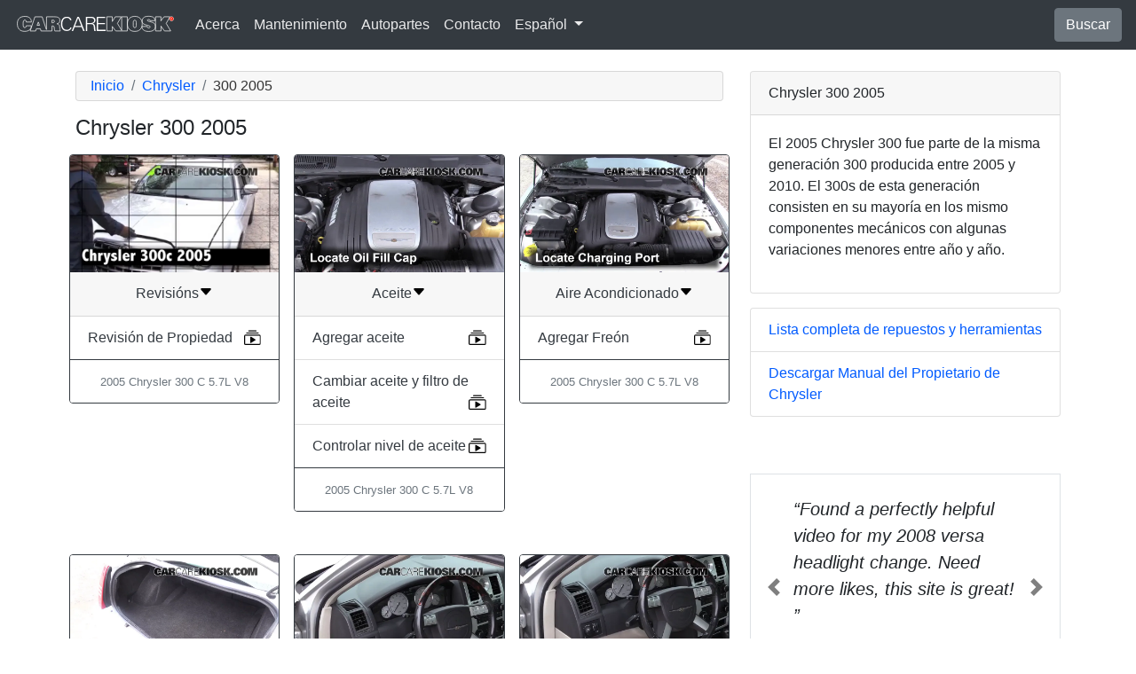

--- FILE ---
content_type: text/html; charset=utf-8
request_url: https://es.carcarekiosk.com/videos/Chrysler/300/2005
body_size: 6382
content:
<!doctype html>
<html lang="es">
<head>
<meta charset="utf-8">
<meta name="viewport" content="width=device-width, initial-scale=1, shrink-to-fit=no">
<title>Página de todos los videos de CarCareKiosk - Chrysler 300 2005</title>
<meta name="description" content="Videos instructivos para reemplazar el flitro de aire interior, luces delanteras, aceite y más en un Chrysler 300 2005" />
<meta name="theme-color" content="#fff"/>
<link rel="shortcut icon" href="/favicon.ico">
<link rel="apple-touch-icon" href="/img/apple-touch-icon.png">
<link rel="stylesheet" href="/saux/cck.min.css?t=20240215" />
<style type="text/css">h1 {font-size:1.5rem} h2,h3{font-size:1.25rem} .carousel-control-next-icon,.carousel-control-prev-icon {filter:invert(1)}.top-ad{min-height:250px}@media (min-width:1200px) {.top-ad{min-height:90px}}</style>
<!-- Google Tag Manager -->
<script>(function(w,d,s,l,i){w[l]=w[l]||[];w[l].push({'gtm.start':
new Date().getTime(),event:'gtm.js'});var f=d.getElementsByTagName(s)[0],
j=d.createElement(s),dl=l!='dataLayer'?'&l='+l:'';j.async=true;j.src=
'https://www.googletagmanager.com/gtm.js?id='+i+dl;f.parentNode.insertBefore(j,f);
})(window,document,'script','dataLayer','GTM-5GC4D64');</script>
<!-- End Google Tag Manager -->
<script async src="https://securepubads.g.doubleclick.net/tag/js/gpt.js"></script>
<script>
window.googletag = window.googletag || {cmd: []};
var gptAdSlots = [];
googletag.cmd.push(function() {
  var AdSizesA = googletag.sizeMapping().addSize([1200,0],[728,90]).addSize([0,0],[300,250]).build();
  var AdSizesB = googletag.sizeMapping().addSize([1200,0],[728,90]).addSize([0,0],[300,250]).build();
      googletag.defineSlot('/21349734/videos//resp_A',[[728,90],[300,250]],'div-gpt-ad-1599787350907-0').defineSizeMapping(AdSizesA).addService(googletag.pubads());
    googletag.defineSlot('/21349734/videos//resp_B',[[728,90],[300,250]],'div-gpt-ad-1599787350907-1').defineSizeMapping(AdSizesB).addService(googletag.pubads());
    googletag.defineSlot('/21349734/videos//resp_C',[300,250],'div-gpt-ad-1599787350907-2').addService(googletag.pubads());
              googletag.pubads().collapseEmptyDivs();
  googletag.enableServices();
});
</script>
</head>
<body data-spy="scroll" data-target="#navbar-video" tyle="position:relative">
<!-- Google Tag Manager (noscript) -->
<noscript><iframe src="https://www.googletagmanager.com/ns.html?id=GTM-5GC4D64" height="0" width="0" style="display:none;visibility:hidden"></iframe></noscript>
<!-- End Google Tag Manager (noscript) -->
<nav class="navbar navbar-expand-lg sticky-top navbar-dark bg-dark">
    <a class="navbar-brand" href="/" style="padding-top:0"><img src="/img/logo.svg" alt="CarCareKiosk.com" style="width:180px" /></a>
          <button class="navbar-toggler" type="button" data-toggle="collapse" data-target="#navbarSupportedContent" aria-controls="navbarSupportedContent" aria-expanded="false" aria-label="Toggle navigation">
    <span class="navbar-toggler-icon"></span>
  </button>
  <div class="collapse navbar-collapse" id="navbarSupportedContent">
    <ul class="navbar-nav mr-auto">
      <li class="nav-item">
        <a class="nav-link" href="https://es.carcarekiosk.com/acerca">Acerca</a>
      </li>
      <li class="nav-item">
                <a class="nav-link" href="https://es.carcarekiosk.com/mantenimiento/cambio-de-bateria">Mantenimiento</a>
              </li>
      <li class="nav-item">
        <a class="nav-link" href="https://es.carcarekiosk.com/autopartes-y-herramientas">Autopartes</a>
      </li>
            <li class="nav-item">
        <a class="nav-link" href="https://es.carcarekiosk.com/contacto">Contacto</a>
      </li>
      <li class="nav-item dropdown">
        <a class="nav-link dropdown-toggle" href="#" id="navbarDropdown" role="button" data-toggle="dropdown" aria-haspopup="true" aria-expanded="false">
                    Español
                  </a>
        <div class="dropdown-menu" aria-labelledby="navbarDropdown">
                    <a class="dropdown-item" href="https://www.carcarekiosk.com">Inglés</a>
          <a class="dropdown-item" href="https://fr.carcarekiosk.com">Francés</a>
                  </div>
      </li>
    </ul>
    <a href="/search" class="btn btn-secondary my-2 my-sm-0" type="submit">Buscar</a>
  </div>
  </nav>
<div class="container">
  <style>
.card-footer{border-top:none}
.card-img-top{min-height:132px;}
[data-toggle="collapse"]:after {vertical-align:middle;content:url('/img/caret-down.svg')}
[data-toggle="collapse"].collapsed:after {vertical-align:middle;content:url('/img/caret-right.svg')}
</style>
<div class="row mt-4">
	<div class="col-lg-8 col-sm-12">
		<nav aria-label="breadcrumb">
			<ol class="breadcrumb" itemscope itemtype="https://schema.org/BreadcrumbList">
				<li class="breadcrumb-item" itemprop="itemListElement" itemscope itemtype="https://schema.org/ListItem">
					<a itemprop="item" href="https://es.carcarekiosk.com/">
						<span itemprop="name">Inicio</span>
					</a>
					<meta itemprop="position" content="1" />
				</li>
				<li class="breadcrumb-item" itemprop="itemListElement" itemscope itemtype="https://schema.org/ListItem">
					<a itemprop="item" href="https://es.carcarekiosk.com/videos/Chrysler">
						<span itemprop="name">Chrysler</span>
					</a>
					<meta itemprop="position" content="2" />
				</li>
				<li class="breadcrumb-item active" itemprop="itemListElement" itemscope itemtype="https://schema.org/ListItem" aria-current="page">
					<span itemprop="name">300 2005</span>
					<meta itemprop="position" content="3" />
				</li>
			</ol>
		</nav>
		<h1>Chrysler 300 2005</h1>
		<div class="row text-center">
						<div class="col-md-4 col-sm-6 p-2">
				<div class="card border-dark">
					<img src="https://d2n97g4vasjwsk.cloudfront.net/2005 Chrysler 300 C 5.7L V8/Vehicle - Review.webp" alt="2005 Chrysler 300 C 5.7L V8 Review" class="card-img-top" />
					<div class="card-header">
        				<a data-toggle="collapse" href="#collapse-reviews" aria-expanded="false" aria-controls="collapse-reviews" id="heading-reviews" class="text-dark">Revisións</a>
    				</div>
    				<ul class="list-group list-group-flush collapse text-left show" id="collapse-reviews" aria-labelledby="heading-reviews">
    					<li class="list-group-item">
	    					<a href="https://es.carcarekiosk.com/review/2005_Chrysler_300_C_5.7L_V8" class="functions text-dark">Revisión de Propiedad</a>
							<a href="https://es.carcarekiosk.com/review/2005_Chrysler_300_C_5.7L_V8" class="float-right functions text-dark"><img src="/img/collection-play.svg" /></a>
						</li>
    				</ul>
					<div class="card-footer text-muted bg-white">
						<small>2005 Chrysler 300 C 5.7L V8</small>
					</div>
				</div>
			</div>
																
			<div class="col-md-4 col-sm-6 p-2">
				<div class="card border-dark">
					<img src="https://d2n97g4vasjwsk.cloudfront.net/2005+Chrysler+300+C+5.7L+V8%2FOil+Fill+Cap+-+Part+1 - 480p.webp" alt="2005 Chrysler 300 C 5.7L V8 Aceite" class="card-img-top"  />
					<div class="card-header">
        				<a data-toggle="collapse" href="#collapse-aceite" aria-expanded="false" aria-controls="collapse-aceite" id="heading-aceite" class="text-dark"> Aceite</a>
    				</div>
					<ul class="list-group list-group-flush collapse text-left show" id="collapse-aceite" aria-labelledby="heading-aceite">
												<li class="list-group-item">
							<a href="https://es.carcarekiosk.com/video/2005_Chrysler_300_C_5.7L_V8/aceite/agregar_aceite" class="functions text-dark">Agregar aceite</a>
							<a href="https://es.carcarekiosk.com/video/2005_Chrysler_300_C_5.7L_V8/aceite/agregar_aceite" class="float-right functions text-dark"><img src="/img/collection-play.svg" /></a>
						</li>
												<li class="list-group-item">
							<a href="https://es.carcarekiosk.com/video/2005_Chrysler_300_C_5.7L_V8/aceite/cambiar_aceite_y_filtro_de_aceite" class="functions text-dark">Cambiar aceite y filtro de aceite</a>
							<a href="https://es.carcarekiosk.com/video/2005_Chrysler_300_C_5.7L_V8/aceite/cambiar_aceite_y_filtro_de_aceite" class="float-right functions text-dark"><img src="/img/collection-play.svg" /></a>
						</li>
												<li class="list-group-item">
							<a href="https://es.carcarekiosk.com/video/2005_Chrysler_300_C_5.7L_V8/aceite/controlar_nivel_de_aceite" class="functions text-dark">Controlar nivel de aceite</a>
							<a href="https://es.carcarekiosk.com/video/2005_Chrysler_300_C_5.7L_V8/aceite/controlar_nivel_de_aceite" class="float-right functions text-dark"><img src="/img/collection-play.svg" /></a>
						</li>
											</ul>
					<div class="card-footer text-muted bg-white">
						<small>2005 Chrysler 300 C 5.7L V8</small>
					</div>
				</div>
			</div>
																			
			<div class="col-md-4 col-sm-6 p-2">
				<div class="card border-dark">
					<img src="https://d2n97g4vasjwsk.cloudfront.net/2005+Chrysler+300+C+5.7L+V8%2FAir+Conditioning+Fill+-+Part+1 - 480p.webp" alt="2005 Chrysler 300 C 5.7L V8 Aire Acondicionado" class="card-img-top"  />
					<div class="card-header">
        				<a data-toggle="collapse" href="#collapse-aireacondicionado" aria-expanded="false" aria-controls="collapse-aireacondicionado" id="heading-aireacondicionado" class="text-dark"> Aire Acondicionado</a>
    				</div>
					<ul class="list-group list-group-flush collapse text-left show" id="collapse-aireacondicionado" aria-labelledby="heading-aireacondicionado">
												<li class="list-group-item">
							<a href="https://es.carcarekiosk.com/video/2005_Chrysler_300_C_5.7L_V8/aire_acondicionado/agregar_freon" class="functions text-dark">Agregar Freón</a>
							<a href="https://es.carcarekiosk.com/video/2005_Chrysler_300_C_5.7L_V8/aire_acondicionado/agregar_freon" class="float-right functions text-dark"><img src="/img/collection-play.svg" /></a>
						</li>
											</ul>
					<div class="card-footer text-muted bg-white">
						<small>2005 Chrysler 300 C 5.7L V8</small>
					</div>
				</div>
			</div>
															<div class="col-md-12 p-3 text-center">
				<div id='div-gpt-ad-1599787350907-0' class="top-ad">
					<script>googletag.cmd.push(function() { googletag.display('div-gpt-ad-1599787350907-0'); });</script>
				</div>
			</div>
										
			<div class="col-md-4 col-sm-6 p-2">
				<div class="card border-dark">
					<img src="https://d2n97g4vasjwsk.cloudfront.net/2005+Chrysler+300+C+5.7L+V8%2FBattery+Locate+-+Part+1 - 480p.webp" alt="2005 Chrysler 300 C 5.7L V8 Batería" class="card-img-top"  />
					<div class="card-header">
        				<a data-toggle="collapse" href="#collapse-batería" aria-expanded="false" aria-controls="collapse-batería" id="heading-batería" class="text-dark"> Batería</a>
    				</div>
					<ul class="list-group list-group-flush collapse text-left show" id="collapse-batería" aria-labelledby="heading-batería">
												<li class="list-group-item">
							<a href="https://es.carcarekiosk.com/video/2005_Chrysler_300_C_5.7L_V8/bateria/cambio" class="functions text-dark">Cambio</a>
							<a href="https://es.carcarekiosk.com/video/2005_Chrysler_300_C_5.7L_V8/bateria/cambio" class="float-right functions text-dark"><img src="/img/collection-play.svg" /></a>
						</li>
												<li class="list-group-item">
							<a href="https://es.carcarekiosk.com/video/2005_Chrysler_300_C_5.7L_V8/bateria/encendido-de-puente" class="functions text-dark">Encendido de puente</a>
							<a href="https://es.carcarekiosk.com/video/2005_Chrysler_300_C_5.7L_V8/bateria/encendido-de-puente" class="float-right functions text-dark"><img src="/img/collection-play.svg" /></a>
						</li>
											</ul>
					<div class="card-footer text-muted bg-white">
						<small>2005 Chrysler 300 C 5.7L V8</small>
					</div>
				</div>
			</div>
																			
			<div class="col-md-4 col-sm-6 p-2">
				<div class="card border-dark">
					<img src="https://d2n97g4vasjwsk.cloudfront.net/2005+Chrysler+300+C+5.7L+V8%2FOpen+Hood - 480p.webp" alt="2005 Chrysler 300 C 5.7L V8 Capó" class="card-img-top"  />
					<div class="card-header">
        				<a data-toggle="collapse" href="#collapse-capó" aria-expanded="false" aria-controls="collapse-capó" id="heading-capó" class="text-dark"> Capó</a>
    				</div>
					<ul class="list-group list-group-flush collapse text-left show" id="collapse-capó" aria-labelledby="heading-capó">
												<li class="list-group-item">
							<a href="https://es.carcarekiosk.com/video/2005_Chrysler_300_C_5.7L_V8/capo/abrir_el_capo" class="functions text-dark">Abrir el capó</a>
							<a href="https://es.carcarekiosk.com/video/2005_Chrysler_300_C_5.7L_V8/capo/abrir_el_capo" class="float-right functions text-dark"><img src="/img/collection-play.svg" /></a>
						</li>
											</ul>
					<div class="card-footer text-muted bg-white">
						<small>2005 Chrysler 300 C 5.7L V8</small>
					</div>
				</div>
			</div>
																			
			<div class="col-md-4 col-sm-6 p-2">
				<div class="card border-dark">
					<img src="https://d2n97g4vasjwsk.cloudfront.net/2005+Chrysler+300+C+5.7L+V8%2FOBD+Plug - 480p.webp" alt="2005 Chrysler 300 C 5.7L V8 Compruebe la luz del motor" class="card-img-top"  />
					<div class="card-header">
        				<a data-toggle="collapse" href="#collapse-compruebelaluzdelmotor" aria-expanded="false" aria-controls="collapse-compruebelaluzdelmotor" id="heading-compruebelaluzdelmotor" class="text-dark"> Compruebe la luz del motor</a>
    				</div>
					<ul class="list-group list-group-flush collapse text-left show" id="collapse-compruebelaluzdelmotor" aria-labelledby="heading-compruebelaluzdelmotor">
												<li class="list-group-item">
							<a href="https://es.carcarekiosk.com/video/2005_Chrysler_300_C_5.7L_V8/compruebe-la-luz-del-motor/diagnosticar" class="functions text-dark">Diagnosticar</a>
							<a href="https://es.carcarekiosk.com/video/2005_Chrysler_300_C_5.7L_V8/compruebe-la-luz-del-motor/diagnosticar" class="float-right functions text-dark"><img src="/img/collection-play.svg" /></a>
						</li>
											</ul>
					<div class="card-footer text-muted bg-white">
						<small>2005 Chrysler 300 C 5.7L V8</small>
					</div>
				</div>
			</div>
																			
			<div class="col-md-4 col-sm-6 p-2">
				<div class="card border-dark">
					<img src="https://d2n97g4vasjwsk.cloudfront.net/2005+Chrysler+300+C+5.7L+V8%2FWiper+Blade+-+Front+-+Part+1 - 480p.webp" alt="2005 Chrysler 300 C 5.7L V8 Escobillas de limpiaparabrisas delantero" class="card-img-top"  />
					<div class="card-header">
        				<a data-toggle="collapse" href="#collapse-escobillasdelimpiaparabrisasdelantero" aria-expanded="false" aria-controls="collapse-escobillasdelimpiaparabrisasdelantero" id="heading-escobillasdelimpiaparabrisasdelantero" class="text-dark"> Escobillas de limpiaparabrisas delantero</a>
    				</div>
					<ul class="list-group list-group-flush collapse text-left show" id="collapse-escobillasdelimpiaparabrisasdelantero" aria-labelledby="heading-escobillasdelimpiaparabrisasdelantero">
												<li class="list-group-item">
							<a href="https://es.carcarekiosk.com/video/2005_Chrysler_300_C_5.7L_V8/escobillas_de_limpiaparabrisas_delantero/cambiar_escobillas_de_limpiaparabrisas" class="functions text-dark">Cambiar escobillas de limpiaparabrisas</a>
							<a href="https://es.carcarekiosk.com/video/2005_Chrysler_300_C_5.7L_V8/escobillas_de_limpiaparabrisas_delantero/cambiar_escobillas_de_limpiaparabrisas" class="float-right functions text-dark"><img src="/img/collection-play.svg" /></a>
						</li>
											</ul>
					<div class="card-footer text-muted bg-white">
						<small>2005 Chrysler 300 C 5.7L V8</small>
					</div>
				</div>
			</div>
																			
			<div class="col-md-4 col-sm-6 p-2">
				<div class="card border-dark">
					<img src="https://d2n97g4vasjwsk.cloudfront.net/2005+Chrysler+300+C+5.7L+V8%2FAir+Filter+Cabin+-+Part+1 - 480p.webp" alt="2005 Chrysler 300 C 5.7L V8 Filtro de aire (interior)" class="card-img-top"  />
					<div class="card-header">
        				<a data-toggle="collapse" href="#collapse-filtrodeaireinterior" aria-expanded="false" aria-controls="collapse-filtrodeaireinterior" id="heading-filtrodeaireinterior" class="text-dark"> Filtro de aire (interior)</a>
    				</div>
					<ul class="list-group list-group-flush collapse text-left show" id="collapse-filtrodeaireinterior" aria-labelledby="heading-filtrodeaireinterior">
												<li class="list-group-item">
							<a href="https://es.carcarekiosk.com/video/2005_Chrysler_300_C_5.7L_V8/filtro_de_aire_interior/cambio" class="functions text-dark">Cambio</a>
							<a href="https://es.carcarekiosk.com/video/2005_Chrysler_300_C_5.7L_V8/filtro_de_aire_interior/cambio" class="float-right functions text-dark"><img src="/img/collection-play.svg" /></a>
						</li>
											</ul>
					<div class="card-footer text-muted bg-white">
						<small>2005 Chrysler 300 C 5.7L V8</small>
					</div>
				</div>
			</div>
																			
			<div class="col-md-4 col-sm-6 p-2">
				<div class="card border-dark">
					<img src="https://d2n97g4vasjwsk.cloudfront.net/2005+Chrysler+300+C+5.7L+V8%2FAir+Filter+Engine+-+Part+1 - 480p.webp" alt="2005 Chrysler 300 C 5.7L V8 Filtro de aire (motor)" class="card-img-top"  />
					<div class="card-header">
        				<a data-toggle="collapse" href="#collapse-filtrodeairemotor" aria-expanded="false" aria-controls="collapse-filtrodeairemotor" id="heading-filtrodeairemotor" class="text-dark"> Filtro de aire (motor)</a>
    				</div>
					<ul class="list-group list-group-flush collapse text-left show" id="collapse-filtrodeairemotor" aria-labelledby="heading-filtrodeairemotor">
												<li class="list-group-item">
							<a href="https://es.carcarekiosk.com/video/2005_Chrysler_300_C_5.7L_V8/filtro_de_aire_motor/cambio" class="functions text-dark">Cambio</a>
							<a href="https://es.carcarekiosk.com/video/2005_Chrysler_300_C_5.7L_V8/filtro_de_aire_motor/cambio" class="float-right functions text-dark"><img src="/img/collection-play.svg" /></a>
						</li>
											</ul>
					<div class="card-footer text-muted bg-white">
						<small>2005 Chrysler 300 C 5.7L V8</small>
					</div>
				</div>
			</div>
																		<div class="col-md-12 p-3">
				<div id='div-gpt-ad-1599787350907-1'>
					<script>googletag.cmd.push(function() { googletag.display('div-gpt-ad-1599787350907-1'); });</script>
				</div>
			</div>
							
			<div class="col-md-4 col-sm-6 p-2">
				<div class="card border-dark">
					<img src="https://d2n97g4vasjwsk.cloudfront.net/2005+Chrysler+300+C+5.7L+V8%2FFuse+Interior+-+Part+1 - 480p.webp" alt="2005 Chrysler 300 C 5.7L V8 Fusible (interior)" class="card-img-top" loading="lazy" />
					<div class="card-header">
        				<a data-toggle="collapse" href="#collapse-fusibleinterior" aria-expanded="false" aria-controls="collapse-fusibleinterior" id="heading-fusibleinterior" class="text-dark"> Fusible (interior)</a>
    				</div>
					<ul class="list-group list-group-flush collapse text-left show" id="collapse-fusibleinterior" aria-labelledby="heading-fusibleinterior">
												<li class="list-group-item">
							<a href="https://es.carcarekiosk.com/video/2005_Chrysler_300_C_5.7L_V8/fusible_interior/cambio" class="functions text-dark">Cambio</a>
							<a href="https://es.carcarekiosk.com/video/2005_Chrysler_300_C_5.7L_V8/fusible_interior/cambio" class="float-right functions text-dark"><img src="/img/collection-play.svg" /></a>
						</li>
												<li class="list-group-item">
							<a href="https://es.carcarekiosk.com/video/2005_Chrysler_300_C_5.7L_V8/fusible_interior/control" class="functions text-dark">Control</a>
							<a href="https://es.carcarekiosk.com/video/2005_Chrysler_300_C_5.7L_V8/fusible_interior/control" class="float-right functions text-dark"><img src="/img/collection-play.svg" /></a>
						</li>
											</ul>
					<div class="card-footer text-muted bg-white">
						<small>2005 Chrysler 300 C 5.7L V8</small>
					</div>
				</div>
			</div>
																			
			<div class="col-md-4 col-sm-6 p-2">
				<div class="card border-dark">
					<img src="https://d2n97g4vasjwsk.cloudfront.net/2005+Chrysler+300+C+5.7L+V8%2FFuse+Engine+-+Part+1 - 480p.webp" alt="2005 Chrysler 300 C 5.7L V8 Fusible (motor)" class="card-img-top" loading="lazy" />
					<div class="card-header">
        				<a data-toggle="collapse" href="#collapse-fusiblemotor" aria-expanded="false" aria-controls="collapse-fusiblemotor" id="heading-fusiblemotor" class="text-dark"> Fusible (motor)</a>
    				</div>
					<ul class="list-group list-group-flush collapse text-left show" id="collapse-fusiblemotor" aria-labelledby="heading-fusiblemotor">
												<li class="list-group-item">
							<a href="https://es.carcarekiosk.com/video/2005_Chrysler_300_C_5.7L_V8/fusible_motor/cambio" class="functions text-dark">Cambio</a>
							<a href="https://es.carcarekiosk.com/video/2005_Chrysler_300_C_5.7L_V8/fusible_motor/cambio" class="float-right functions text-dark"><img src="/img/collection-play.svg" /></a>
						</li>
												<li class="list-group-item">
							<a href="https://es.carcarekiosk.com/video/2005_Chrysler_300_C_5.7L_V8/fusible_motor/control" class="functions text-dark">Control</a>
							<a href="https://es.carcarekiosk.com/video/2005_Chrysler_300_C_5.7L_V8/fusible_motor/control" class="float-right functions text-dark"><img src="/img/collection-play.svg" /></a>
						</li>
											</ul>
					<div class="card-footer text-muted bg-white">
						<small>2005 Chrysler 300 C 5.7L V8</small>
					</div>
				</div>
			</div>
																			
			<div class="col-md-4 col-sm-6 p-2">
				<div class="card border-dark">
					<img src="https://d2n97g4vasjwsk.cloudfront.net/2005+Chrysler+300+C+5.7L+V8%2FTire+Change+-+Part+1 - 480p.webp" alt="2005 Chrysler 300 C 5.7L V8 Levantar auto" class="card-img-top" loading="lazy" />
					<div class="card-header">
        				<a data-toggle="collapse" href="#collapse-levantarauto" aria-expanded="false" aria-controls="collapse-levantarauto" id="heading-levantarauto" class="text-dark"> Levantar auto</a>
    				</div>
					<ul class="list-group list-group-flush collapse text-left show" id="collapse-levantarauto" aria-labelledby="heading-levantarauto">
												<li class="list-group-item">
							<a href="https://es.carcarekiosk.com/video/2005_Chrysler_300_C_5.7L_V8/levantar_auto/usar_el_gato_para_levantar_el_auto" class="functions text-dark">Usar el gato para levantar el auto</a>
							<a href="https://es.carcarekiosk.com/video/2005_Chrysler_300_C_5.7L_V8/levantar_auto/usar_el_gato_para_levantar_el_auto" class="float-right functions text-dark"><img src="/img/collection-play.svg" /></a>
						</li>
											</ul>
					<div class="card-footer text-muted bg-white">
						<small>2005 Chrysler 300 C 5.7L V8</small>
					</div>
				</div>
			</div>
																			
			<div class="col-md-4 col-sm-6 p-2">
				<div class="card border-dark">
					<img src="https://d2n97g4vasjwsk.cloudfront.net/2005+Chrysler+300+C+5.7L+V8%2FLights+BL+-+Part+1 - 480p.webp" alt="2005 Chrysler 300 C 5.7L V8 Luces" class="card-img-top" loading="lazy" />
					<div class="card-header">
        				<a data-toggle="collapse" href="#collapse-luces" aria-expanded="false" aria-controls="collapse-luces" id="heading-luces" class="text-dark"> Luces</a>
    				</div>
					<ul class="list-group list-group-flush collapse text-left show" id="collapse-luces" aria-labelledby="heading-luces">
												<li class="list-group-item">
							<a href="https://es.carcarekiosk.com/video/2005_Chrysler_300_C_5.7L_V8/luces/faro_delantero" class="functions text-dark">Faro delantero (reemplazar foco)</a>
							<a href="https://es.carcarekiosk.com/video/2005_Chrysler_300_C_5.7L_V8/luces/faro_delantero" class="float-right functions text-dark"><img src="/img/collection-play.svg" /></a>
						</li>
												<li class="list-group-item">
							<a href="https://es.carcarekiosk.com/video/2005_Chrysler_300_C_5.7L_V8/luces/luz_de_carretera" class="functions text-dark">Luz de carretera (reemplazar foco) </a>
							<a href="https://es.carcarekiosk.com/video/2005_Chrysler_300_C_5.7L_V8/luces/luz_de_carretera" class="float-right functions text-dark"><img src="/img/collection-play.svg" /></a>
						</li>
												<li class="list-group-item">
							<a href="https://es.carcarekiosk.com/video/2005_Chrysler_300_C_5.7L_V8/luces/luz_de_estacionamiento" class="functions text-dark">Luz de estacionamiento (reemplazar foco)</a>
							<a href="https://es.carcarekiosk.com/video/2005_Chrysler_300_C_5.7L_V8/luces/luz_de_estacionamiento" class="float-right functions text-dark"><img src="/img/collection-play.svg" /></a>
						</li>
												<li class="list-group-item">
							<a href="https://es.carcarekiosk.com/video/2005_Chrysler_300_C_5.7L_V8/luces/luz_de_freno" class="functions text-dark">Luz de freno (reemplazar foco)</a>
							<a href="https://es.carcarekiosk.com/video/2005_Chrysler_300_C_5.7L_V8/luces/luz_de_freno" class="float-right functions text-dark"><img src="/img/collection-play.svg" /></a>
						</li>
												<li class="list-group-item">
							<a href="https://es.carcarekiosk.com/video/2005_Chrysler_300_C_5.7L_V8/luces/luz_de_freno_central" class="functions text-dark">Luz de freno central (reemplazar foco)</a>
							<a href="https://es.carcarekiosk.com/video/2005_Chrysler_300_C_5.7L_V8/luces/luz_de_freno_central" class="float-right functions text-dark"><img src="/img/collection-play.svg" /></a>
						</li>
												<li class="list-group-item">
							<a href="https://es.carcarekiosk.com/video/2005_Chrysler_300_C_5.7L_V8/luces/luz_de_giro_delantera" class="functions text-dark">Luz de giro delantera (reemplazar foco)</a>
							<a href="https://es.carcarekiosk.com/video/2005_Chrysler_300_C_5.7L_V8/luces/luz_de_giro_delantera" class="float-right functions text-dark"><img src="/img/collection-play.svg" /></a>
						</li>
												<li class="list-group-item">
							<a href="https://es.carcarekiosk.com/video/2005_Chrysler_300_C_5.7L_V8/luces/luz_de_giro_trasera" class="functions text-dark">Luz de giro trasera (reemplazar foco)</a>
							<a href="https://es.carcarekiosk.com/video/2005_Chrysler_300_C_5.7L_V8/luces/luz_de_giro_trasera" class="float-right functions text-dark"><img src="/img/collection-play.svg" /></a>
						</li>
												<li class="list-group-item">
							<a href="https://es.carcarekiosk.com/video/2005_Chrysler_300_C_5.7L_V8/luces/luz_de_marcha_diurna" class="functions text-dark">Luz de marcha diurna (reemplazar foco)</a>
							<a href="https://es.carcarekiosk.com/video/2005_Chrysler_300_C_5.7L_V8/luces/luz_de_marcha_diurna" class="float-right functions text-dark"><img src="/img/collection-play.svg" /></a>
						</li>
												<li class="list-group-item">
							<a href="https://es.carcarekiosk.com/video/2005_Chrysler_300_C_5.7L_V8/luces/luz_de_niebla" class="functions text-dark">Luz de niebla (reemplazar foco)</a>
							<a href="https://es.carcarekiosk.com/video/2005_Chrysler_300_C_5.7L_V8/luces/luz_de_niebla" class="float-right functions text-dark"><img src="/img/collection-play.svg" /></a>
						</li>
												<li class="list-group-item">
							<a href="https://es.carcarekiosk.com/video/2005_Chrysler_300_C_5.7L_V8/luces/luz_de_reversa" class="functions text-dark">Luz de reversa (reemplazar foco)</a>
							<a href="https://es.carcarekiosk.com/video/2005_Chrysler_300_C_5.7L_V8/luces/luz_de_reversa" class="float-right functions text-dark"><img src="/img/collection-play.svg" /></a>
						</li>
												<li class="list-group-item">
							<a href="https://es.carcarekiosk.com/video/2005_Chrysler_300_C_5.7L_V8/luces/luz_trasera" class="functions text-dark">Luz trasera (reemplazar foco)</a>
							<a href="https://es.carcarekiosk.com/video/2005_Chrysler_300_C_5.7L_V8/luces/luz_trasera" class="float-right functions text-dark"><img src="/img/collection-play.svg" /></a>
						</li>
											</ul>
					<div class="card-footer text-muted bg-white">
						<small>2005 Chrysler 300 C 5.7L V8</small>
					</div>
				</div>
			</div>
																			
			<div class="col-md-4 col-sm-6 p-2">
				<div class="card border-dark">
					<img src="https://d2n97g4vasjwsk.cloudfront.net/2005+Chrysler+300+C+5.7L+V8%2FPower+Steering+-+Part+1 - 480p.webp" alt="2005 Chrysler 300 C 5.7L V8 Líquido de dirección asistida" class="card-img-top" loading="lazy" />
					<div class="card-header">
        				<a data-toggle="collapse" href="#collapse-líquidodedirecciónasistida" aria-expanded="false" aria-controls="collapse-líquidodedirecciónasistida" id="heading-líquidodedirecciónasistida" class="text-dark"> Líquido de dirección asistida</a>
    				</div>
					<ul class="list-group list-group-flush collapse text-left show" id="collapse-líquidodedirecciónasistida" aria-labelledby="heading-líquidodedirecciónasistida">
												<li class="list-group-item">
							<a href="https://es.carcarekiosk.com/video/2005_Chrysler_300_C_5.7L_V8/liquido_de_direccion_asistida/agregar_liquido" class="functions text-dark">Agregar líquido</a>
							<a href="https://es.carcarekiosk.com/video/2005_Chrysler_300_C_5.7L_V8/liquido_de_direccion_asistida/agregar_liquido" class="float-right functions text-dark"><img src="/img/collection-play.svg" /></a>
						</li>
												<li class="list-group-item">
							<a href="https://es.carcarekiosk.com/video/2005_Chrysler_300_C_5.7L_V8/liquido_de_direccion_asistida/controlar_nivel_de_liquido" class="functions text-dark">Controlar nivel de líquido</a>
							<a href="https://es.carcarekiosk.com/video/2005_Chrysler_300_C_5.7L_V8/liquido_de_direccion_asistida/controlar_nivel_de_liquido" class="float-right functions text-dark"><img src="/img/collection-play.svg" /></a>
						</li>
											</ul>
					<div class="card-footer text-muted bg-white">
						<small>2005 Chrysler 300 C 5.7L V8</small>
					</div>
				</div>
			</div>
																			
			<div class="col-md-4 col-sm-6 p-2">
				<div class="card border-dark">
					<img src="https://d2n97g4vasjwsk.cloudfront.net/2005+Chrysler+300+C+5.7L+V8%2FBrake+Fluid+-+Part+1 - 480p.webp" alt="2005 Chrysler 300 C 5.7L V8 Líquido de frenos" class="card-img-top" loading="lazy" />
					<div class="card-header">
        				<a data-toggle="collapse" href="#collapse-líquidodefrenos" aria-expanded="false" aria-controls="collapse-líquidodefrenos" id="heading-líquidodefrenos" class="text-dark"> Líquido de frenos</a>
    				</div>
					<ul class="list-group list-group-flush collapse text-left show" id="collapse-líquidodefrenos" aria-labelledby="heading-líquidodefrenos">
												<li class="list-group-item">
							<a href="https://es.carcarekiosk.com/video/2005_Chrysler_300_C_5.7L_V8/liquido-de-frenos/agregar_fluido" class="functions text-dark">Agregar fluido</a>
							<a href="https://es.carcarekiosk.com/video/2005_Chrysler_300_C_5.7L_V8/liquido-de-frenos/agregar_fluido" class="float-right functions text-dark"><img src="/img/collection-play.svg" /></a>
						</li>
												<li class="list-group-item">
							<a href="https://es.carcarekiosk.com/video/2005_Chrysler_300_C_5.7L_V8/liquido-de-frenos/controlar_nivel_de_liquido" class="functions text-dark">Controlar nivel de líquido</a>
							<a href="https://es.carcarekiosk.com/video/2005_Chrysler_300_C_5.7L_V8/liquido-de-frenos/controlar_nivel_de_liquido" class="float-right functions text-dark"><img src="/img/collection-play.svg" /></a>
						</li>
											</ul>
					<div class="card-footer text-muted bg-white">
						<small>2005 Chrysler 300 C 5.7L V8</small>
					</div>
				</div>
			</div>
																			
			<div class="col-md-4 col-sm-6 p-2">
				<div class="card border-dark">
					<img src="https://d2n97g4vasjwsk.cloudfront.net/2005+Chrysler+300+C+5.7L+V8%2FTransmission+Fluid+-+Part+1 - 480p.webp" alt="2005 Chrysler 300 C 5.7L V8 Líquido de transmisión" class="card-img-top" loading="lazy" />
					<div class="card-header">
        				<a data-toggle="collapse" href="#collapse-líquidodetransmisión" aria-expanded="false" aria-controls="collapse-líquidodetransmisión" id="heading-líquidodetransmisión" class="text-dark"> Líquido de transmisión</a>
    				</div>
					<ul class="list-group list-group-flush collapse text-left show" id="collapse-líquidodetransmisión" aria-labelledby="heading-líquidodetransmisión">
												<li class="list-group-item">
							<a href="https://es.carcarekiosk.com/video/2005_Chrysler_300_C_5.7L_V8/liquido_de_transmision/agregar_liquido" class="functions text-dark">Agregar líquido</a>
							<a href="https://es.carcarekiosk.com/video/2005_Chrysler_300_C_5.7L_V8/liquido_de_transmision/agregar_liquido" class="float-right functions text-dark"><img src="/img/collection-play.svg" /></a>
						</li>
												<li class="list-group-item">
							<a href="https://es.carcarekiosk.com/video/2005_Chrysler_300_C_5.7L_V8/liquido_de_transmision/controlar_nivel_de_liquido" class="functions text-dark">Controlar nivel de líquido</a>
							<a href="https://es.carcarekiosk.com/video/2005_Chrysler_300_C_5.7L_V8/liquido_de_transmision/controlar_nivel_de_liquido" class="float-right functions text-dark"><img src="/img/collection-play.svg" /></a>
						</li>
											</ul>
					<div class="card-footer text-muted bg-white">
						<small>2005 Chrysler 300 C 5.7L V8</small>
					</div>
				</div>
			</div>
																			
			<div class="col-md-4 col-sm-6 p-2">
				<div class="card border-dark">
					<img src="https://d2n97g4vasjwsk.cloudfront.net/2005+Chrysler+300+C+5.7L+V8%2FWindshield+Washer+Fluid+-+Part+1 - 480p.webp" alt="2005 Chrysler 300 C 5.7L V8 Líquido limpiaparabrisas" class="card-img-top" loading="lazy" />
					<div class="card-header">
        				<a data-toggle="collapse" href="#collapse-líquidolimpiaparabrisas" aria-expanded="false" aria-controls="collapse-líquidolimpiaparabrisas" id="heading-líquidolimpiaparabrisas" class="text-dark"> Líquido limpiaparabrisas</a>
    				</div>
					<ul class="list-group list-group-flush collapse text-left show" id="collapse-líquidolimpiaparabrisas" aria-labelledby="heading-líquidolimpiaparabrisas">
												<li class="list-group-item">
							<a href="https://es.carcarekiosk.com/video/2005_Chrysler_300_C_5.7L_V8/liquido_limpiaparabrisas/agregar_liquido" class="functions text-dark">Agregar líquido</a>
							<a href="https://es.carcarekiosk.com/video/2005_Chrysler_300_C_5.7L_V8/liquido_limpiaparabrisas/agregar_liquido" class="float-right functions text-dark"><img src="/img/collection-play.svg" /></a>
						</li>
											</ul>
					<div class="card-footer text-muted bg-white">
						<small>2005 Chrysler 300 C 5.7L V8</small>
					</div>
				</div>
			</div>
																			
			<div class="col-md-4 col-sm-6 p-2">
				<div class="card border-dark">
					<img src="https://d2n97g4vasjwsk.cloudfront.net/2005+Chrysler+300+C+5.7L+V8%2FTire+Change+-+Part+1 - 480p.webp" alt="2005 Chrysler 300 C 5.7L V8 Neumáticos y ruedas" class="card-img-top" loading="lazy" />
					<div class="card-header">
        				<a data-toggle="collapse" href="#collapse-neumáticosyruedas" aria-expanded="false" aria-controls="collapse-neumáticosyruedas" id="heading-neumáticosyruedas" class="text-dark"> Neumáticos y ruedas</a>
    				</div>
					<ul class="list-group list-group-flush collapse text-left show" id="collapse-neumáticosyruedas" aria-labelledby="heading-neumáticosyruedas">
												<li class="list-group-item">
							<a href="https://es.carcarekiosk.com/video/2005_Chrysler_300_C_5.7L_V8/neumaticos_y_ruedas/cambiar_un_neumatico_pinchado" class="functions text-dark">Cambiar un neumático pinchado</a>
							<a href="https://es.carcarekiosk.com/video/2005_Chrysler_300_C_5.7L_V8/neumaticos_y_ruedas/cambiar_un_neumatico_pinchado" class="float-right functions text-dark"><img src="/img/collection-play.svg" /></a>
						</li>
												<li class="list-group-item">
							<a href="https://es.carcarekiosk.com/video/2005_Chrysler_300_C_5.7L_V8/neumaticos_y_ruedas/controlar_presion_de_neumaticos" class="functions text-dark">Controlar presión de neumáticos</a>
							<a href="https://es.carcarekiosk.com/video/2005_Chrysler_300_C_5.7L_V8/neumaticos_y_ruedas/controlar_presion_de_neumaticos" class="float-right functions text-dark"><img src="/img/collection-play.svg" /></a>
						</li>
											</ul>
					<div class="card-footer text-muted bg-white">
						<small>2005 Chrysler 300 C 5.7L V8</small>
					</div>
				</div>
			</div>
																			
			<div class="col-md-4 col-sm-6 p-2">
				<div class="card border-dark">
					<img src="https://d2n97g4vasjwsk.cloudfront.net/2005+Chrysler+300+C+5.7L+V8%2FEngine+Coolant+-+Part+1 - 480p.webp" alt="2005 Chrysler 300 C 5.7L V8 Refrigerante (anticongelante)" class="card-img-top" loading="lazy" />
					<div class="card-header">
        				<a data-toggle="collapse" href="#collapse-refrigeranteanticongelante" aria-expanded="false" aria-controls="collapse-refrigeranteanticongelante" id="heading-refrigeranteanticongelante" class="text-dark"> Refrigerante (anticongelante)</a>
    				</div>
					<ul class="list-group list-group-flush collapse text-left show" id="collapse-refrigeranteanticongelante" aria-labelledby="heading-refrigeranteanticongelante">
												<li class="list-group-item">
							<a href="https://es.carcarekiosk.com/video/2005_Chrysler_300_C_5.7L_V8/refrigerante-anticongelante/agregar_refrigerante" class="functions text-dark">Agregar refrigerante</a>
							<a href="https://es.carcarekiosk.com/video/2005_Chrysler_300_C_5.7L_V8/refrigerante-anticongelante/agregar_refrigerante" class="float-right functions text-dark"><img src="/img/collection-play.svg" /></a>
						</li>
												<li class="list-group-item">
							<a href="https://es.carcarekiosk.com/video/2005_Chrysler_300_C_5.7L_V8/refrigerante-anticongelante/cambiar_refrigerante" class="functions text-dark">Cambiar refrigerante</a>
							<a href="https://es.carcarekiosk.com/video/2005_Chrysler_300_C_5.7L_V8/refrigerante-anticongelante/cambiar_refrigerante" class="float-right functions text-dark"><img src="/img/collection-play.svg" /></a>
						</li>
												<li class="list-group-item">
							<a href="https://es.carcarekiosk.com/video/2005_Chrysler_300_C_5.7L_V8/refrigerante-anticongelante/controlar_nivel_de_liquido" class="functions text-dark">Controlar nivel de líquido</a>
							<a href="https://es.carcarekiosk.com/video/2005_Chrysler_300_C_5.7L_V8/refrigerante-anticongelante/controlar_nivel_de_liquido" class="float-right functions text-dark"><img src="/img/collection-play.svg" /></a>
						</li>
												<li class="list-group-item">
							<a href="https://es.carcarekiosk.com/video/2005_Chrysler_300_C_5.7L_V8/refrigerante-anticongelante/sellar_perdidas" class="functions text-dark">Sellar pérdidas</a>
							<a href="https://es.carcarekiosk.com/video/2005_Chrysler_300_C_5.7L_V8/refrigerante-anticongelante/sellar_perdidas" class="float-right functions text-dark"><img src="/img/collection-play.svg" /></a>
						</li>
											</ul>
					<div class="card-footer text-muted bg-white">
						<small>2005 Chrysler 300 C 5.7L V8</small>
					</div>
				</div>
			</div>
																			
			<div class="col-md-4 col-sm-6 p-2">
				<div class="card border-dark">
					<img src="https://d2n97g4vasjwsk.cloudfront.net/2005+Chrysler+300+C+5.7L+V8%2FClock - 480p.webp" alt="2005 Chrysler 300 C 5.7L V8 Reloj" class="card-img-top" loading="lazy" />
					<div class="card-header">
        				<a data-toggle="collapse" href="#collapse-reloj" aria-expanded="false" aria-controls="collapse-reloj" id="heading-reloj" class="text-dark"> Reloj</a>
    				</div>
					<ul class="list-group list-group-flush collapse text-left show" id="collapse-reloj" aria-labelledby="heading-reloj">
												<li class="list-group-item">
							<a href="https://es.carcarekiosk.com/video/2005_Chrysler_300_C_5.7L_V8/reloj/fijar-hora-de-reloj" class="functions text-dark">Fijar hora de reloj</a>
							<a href="https://es.carcarekiosk.com/video/2005_Chrysler_300_C_5.7L_V8/reloj/fijar-hora-de-reloj" class="float-right functions text-dark"><img src="/img/collection-play.svg" /></a>
						</li>
											</ul>
					<div class="card-footer text-muted bg-white">
						<small>2005 Chrysler 300 C 5.7L V8</small>
					</div>
				</div>
			</div>
											</div>
	</div>
	<div class="col-lg-4 col-sm-12">
		<div class="card mb-3">
			<div class="card-header">
				Chrysler 300 2005			</div>
			<div class="card-body">
				<p>El 2005 Chrysler 300 fue parte de la misma generación 300 producida entre 2005 y 2010. El 300s de esta generación consisten en su mayoría en los mismo componentes mecánicos con algunas variaciones menores entre año y año.</p>
			</div>
	    </div>
	    <ul class="list-group mb-3">
			<li class="list-group-item"><a href="https://es.carcarekiosk.com/autopartes-y-herramientas">Lista completa de repuestos y herramientas</a></li>
						<li class="list-group-item"><a href="https://www.chrysler.com/en/owners/manuals/" target="_blank">Descargar Manual del Propietario de Chrysler</a></li>
					</ul>
			    <div class="mb-3 p-3 text-center">
	    	<div id='div-gpt-ad-1599787350907-2'>
				<script>googletag.cmd.push(function() { googletag.display('div-gpt-ad-1599787350907-2'); });</script>
			</div>
	    </div>
	    	    <div class="border rounded">
			<div class="carousel slide" id="carouselExampleIndicators" data-ride="carousel">
				<div class="carousel-inner px-5 py-4">
										<div class="carousel-item active">
						<blockquote class="blockquote border-0 p-0">
							<p class="font-italic lead">&ldquo;Found a perfectly helpful video for my 2008 versa headlight change. Need more likes, this site is great! &rdquo;</p>
							<footer class="blockquote-footer">Art </footer>
						</blockquote>
					</div>
										<div class="carousel-item">
						<blockquote class="blockquote border-0 p-0">
							<p class="font-italic lead">&ldquo;I ran into your web site the other day and was very impressed. I was working on my 2003 Mazada 6 and could not figure out how to replace his low beam headlight. Your video showed exactly how to do it and where the axcess cover was. I have been a GM tech for 35 yrs and enjoyed looking at your web site. They say a picture is worth a thousand words, well a video showing how to do it is worth a whole lot more.. Thanks for the help. &rdquo;</p>
							<footer class="blockquote-footer">Don </footer>
						</blockquote>
					</div>
										<div class="carousel-item">
						<blockquote class="blockquote border-0 p-0">
							<p class="font-italic lead">&ldquo;Thanks to your site and helpful videos, I was able to figure out how to do some basic service on my car rather than taking it in and paying unnecessary $$$$. :-) &rdquo;</p>
							<footer class="blockquote-footer">Julie </footer>
						</blockquote>
					</div>
										<div class="carousel-item">
						<blockquote class="blockquote border-0 p-0">
							<p class="font-italic lead">&ldquo;This video (replacing parking light on Trailblazer) was excellent and very very helpful. Thank you. &rdquo;</p>
							<footer class="blockquote-footer">Bob </footer>
						</blockquote>
					</div>
										<div class="carousel-item">
						<blockquote class="blockquote border-0 p-0">
							<p class="font-italic lead">&ldquo;Just wanted to say AWESOME!! Great sight and I WILL be back. Car maintenance made super easy! THANK YOU!!!! &rdquo;</p>
							<footer class="blockquote-footer">Melinda </footer>
						</blockquote>
					</div>
									</div>
				<a class="carousel-control-prev" href="#carouselExampleIndicators" role="button" data-slide="prev">
					<span class="carousel-control-prev-icon" aria-hidden="true"></span>
					<span class="sr-only">Previous</span>
				</a>
				<a class="carousel-control-next" href="#carouselExampleIndicators" role="button" data-slide="next">
					<span class="carousel-control-next-icon" aria-hidden="true"></span>
					<span class="sr-only">Next</span>
				</a>
			</div>
		</div>
    </div>
</div></div>
<footer style="color:white;background-color:#6c757d;border-top:.05rem solid #e5e5e5;margin-top:2rem">
  <div class="container">
    <div class="row">
      <div class="col-md-12 text-center m-3">
        <p>
          <a href="#" class="btn btn-outline-light">Volver al principio</a>
        </p>
        <p><img src="/img/logo.svg" alt="CarCareKiosk.com" style="width:200px" /></p>
        <p>El uso de este sitio constituye la aceptación de nuestros <a href="/terms" class="text-light"><u>Términos de Servicio</u></a> y nuestra <a href="/privacy" class="text-light"><u>Política de Privacidad</u></a>. Copyright © 2010 - 2026 Flatsix, LLC. Todos los derechos reservados. Las marcas registradas designadas son propiedad de sus respectivos dueños. Este Servicio no tiene asociación alguna con las empresas automotrices aquí mencionadas.</p>
      </div>
    </div>
  </div>
</footer>
<script src="https://code.jquery.com/jquery-3.5.1.slim.min.js"></script>
<script src="https://cdn.jsdelivr.net/npm/bootstrap@4.5.3/dist/js/bootstrap.bundle.min.js" integrity="sha384-ho+j7jyWK8fNQe+A12Hb8AhRq26LrZ/JpcUGGOn+Y7RsweNrtN/tE3MoK7ZeZDyx" crossorigin="anonymous" async></script>
<script>
var width = $(window).width();
$(window).on('resize', function() {
  if( $(this).width() !== width ) {
    googletag.cmd.push(googletag.pubads().refresh());
  }
});
</script>
<script src="/saux/lazysizes.min.js"></script>
<script src="/saux/ls.unveilhooks.min.js"></script>
</body>
</html>

--- FILE ---
content_type: text/html; charset=utf-8
request_url: https://www.google.com/recaptcha/api2/aframe
body_size: 257
content:
<!DOCTYPE HTML><html><head><meta http-equiv="content-type" content="text/html; charset=UTF-8"></head><body><script nonce="V5FaG3ASmum8pF4-yfJvbg">/** Anti-fraud and anti-abuse applications only. See google.com/recaptcha */ try{var clients={'sodar':'https://pagead2.googlesyndication.com/pagead/sodar?'};window.addEventListener("message",function(a){try{if(a.source===window.parent){var b=JSON.parse(a.data);var c=clients[b['id']];if(c){var d=document.createElement('img');d.src=c+b['params']+'&rc='+(localStorage.getItem("rc::a")?sessionStorage.getItem("rc::b"):"");window.document.body.appendChild(d);sessionStorage.setItem("rc::e",parseInt(sessionStorage.getItem("rc::e")||0)+1);localStorage.setItem("rc::h",'1769342812828');}}}catch(b){}});window.parent.postMessage("_grecaptcha_ready", "*");}catch(b){}</script></body></html>